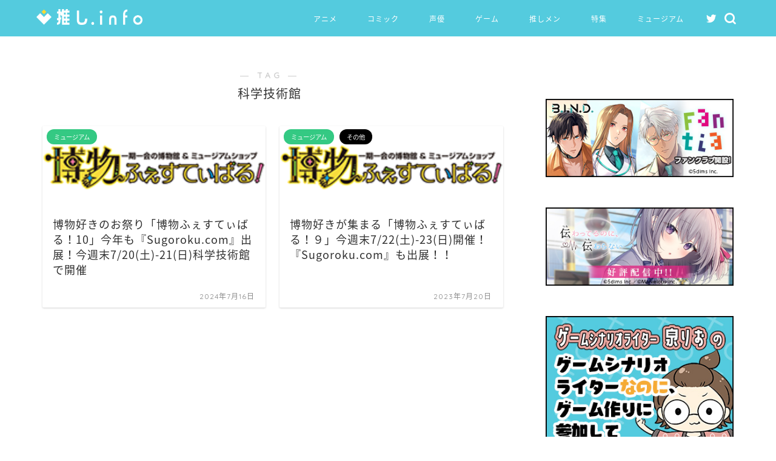

--- FILE ---
content_type: text/html; charset=utf-8
request_url: https://www.google.com/recaptcha/api2/aframe
body_size: 267
content:
<!DOCTYPE HTML><html><head><meta http-equiv="content-type" content="text/html; charset=UTF-8"></head><body><script nonce="e_dBzG4smcRHAH_S0qsEyQ">/** Anti-fraud and anti-abuse applications only. See google.com/recaptcha */ try{var clients={'sodar':'https://pagead2.googlesyndication.com/pagead/sodar?'};window.addEventListener("message",function(a){try{if(a.source===window.parent){var b=JSON.parse(a.data);var c=clients[b['id']];if(c){var d=document.createElement('img');d.src=c+b['params']+'&rc='+(localStorage.getItem("rc::a")?sessionStorage.getItem("rc::b"):"");window.document.body.appendChild(d);sessionStorage.setItem("rc::e",parseInt(sessionStorage.getItem("rc::e")||0)+1);localStorage.setItem("rc::h",'1769888028843');}}}catch(b){}});window.parent.postMessage("_grecaptcha_ready", "*");}catch(b){}</script></body></html>